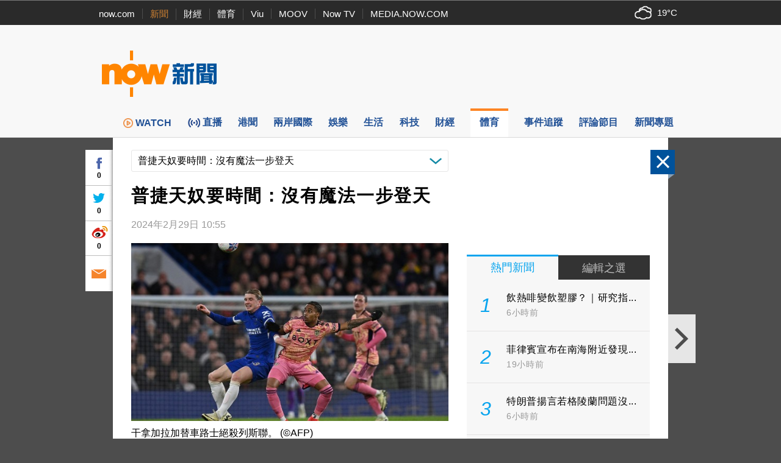

--- FILE ---
content_type: text/html;charset=UTF-8
request_url: https://news.now.com/home/sports/player?newsId=38889655530
body_size: 59744
content:
<!DOCTYPE html><!-- SvrID: ip-10-255-131-24.ap-southeast-1.compute.internal -->
<html lang="zh-hk">
	<head>
		<title>普捷天奴要時間：沒有魔法一步登天 | Now 新聞</title>
		<meta content="text/html; charset=UTF-8" http-equiv="content-type">
		<meta http-equiv="X-UA-Compatible" content="IE=edge">
		<meta name="apple-itunes-app" content="app-id=480933058">
        <base target="_top">
        <meta property="fb:admins" content="100002622580809" />
        <meta property="fb:app_id" content="515076798590105" />
        <meta property="al:ios:app_store_id" content="480933058" />
        <meta property="al:ios:app_name" content="now 新聞" />
        <meta property="al:android:package" content="com.now.newsapp" />
        <meta property="al:android:app_name" content="now 新聞" />
        <meta property="al:ios:url" content="nownewsapp://urlscheme.html?newsType=SPORTS&newsId=sp38889655530" />
        <meta property="al:android:url" content="nownewsapp://fb.html?newsType=SPORTS&newsId=sp38889655530" />
        <meta name="title" content="普捷天奴要時間：沒有魔法一步登天 | Now 新聞" />
        <meta name="description" content="【Now Sports】3天前在英聯盃決賽失冠的車路士，剛靠干拿加拉加尾段的入球，以3:2絕殺列斯聯躋身8強，領隊普捷天奴也為此鬆一口氣，同時也再重申沒有魔法令一支剛成型的球隊，去達到球迷們過高的期望。" />
        <meta property="og:type" content="article" />
        <meta property="og:site_name" content="Now 新聞" />
        <meta property="og:title" content="普捷天奴要時間：沒有魔法一步登天" />
        <meta property="og:description" content="【Now Sports】3天前在英聯盃決賽失冠的車路士，剛靠干拿加拉加尾段的入球，以3:2絕殺列斯聯躋身8強，領隊普捷天奴也為此鬆一口氣，同時也再重申沒有魔法令一支剛成型的球隊，去達到球迷們過高的期望。" />
        <meta property="og:image" content="https://images-sports.now.com/sport/news/0/530/38889655530/38889886265_600x400.jpg" />
        <meta property="og:url" content="https://news.now.com/home/sports/player?newsId=sp38889655530" />
        <link rel="canonical" href="https://news.now.com/home/sports/player?newsId=sp38889655530" />
        <link rel="alternate" media="only screen and (max-width: 640px)" href="https://news.now.com/mobile/sports/player?newsId=sp38889655530" />
        <link rel="image_src" href="https://now.com/images/common/fb_logo.jpg" />
        <link rel="apple-touch-icon" href="/images/common/appicon_news_57.png" />
        <link rel="apple-touch-icon" href="/images/common/appicon_news_72.png" sizes="72x72" />
        <link rel="apple-touch-icon" href="/images/common/appicon_news_114.png" sizes="114x114" />
        <link rel="apple-touch-icon-precomposed" href="/images/common/appicon_news_57.png" />
        <link rel="icon" href="https://now.com/favicon.ico" type="image/x-icon" />
        <link rel="shortcut icon" href="https://now.com/favicon_1.ico" type="image/x-icon" />
        <link rel="stylesheet" type="text/css" href="/revamp2014/css/news2014.css?v=20251127">
		<link rel="stylesheet" type="text/css" href="https://d7lz7jwg8uwgn.cloudfront.net/apps_resource/web/for_dark_mode.css?v=20251127">
		<link rel="stylesheet" type="text/css" href="/revamp2014/css/details2014.css?v=20251127">
				<script type="text/javascript" src="//www.googletagservices.com/tag/js/gpt.js"></script>
		<script type="text/javascript" src="/revamp2014/js/jquery-3.7.1.min.js"></script>
		
		<!-- Prebid Js file -->
		<script type="text/javascript" src="/revamp2014/js/prebid7.39.0.js"></script>

		<script type="text/javascript" src="/revamp2014/js/jquery.sticky.js?v=20251127"></script>
		<script type="text/javascript" src="/revamp2014/js/jquery-ui-1.10.4.min.js"></script>
		<script type="text/javascript" src="/revamp2014/js/dfpAsset_prebid.js?v=20251127"></script>
		<script type="text/javascript" src="/revamp2014/js/NowDataService.js?v=20251127"></script>
		<script type="text/javascript" src="/revamp2014/js/fbSDK.js?v=20251127"></script>

		<script type="text/javascript" src="/revamp2014/js/fancybox3/jquery.fancybox.min.js"></script>
		<link rel="stylesheet" type="text/css" href="/revamp2014/js/fancybox3/jquery.fancybox.min.css">
		
		<script type='text/javascript'>
			/* console.log("SvrID: ip-10-255-131-24.ap-southeast-1.compute.internal");
			console.log("jQuery version: " + jQuery.fn.jquery); */
		var dfpProfiles = [
			"ros",
			"sports"
			
		];			
		
		// 
		
		// 
		// dfpAsset.targeting.Now_newsId = "sp38889655530";
		// 
		
		// 
		// dfpAsset.targeting.Now_newsCat = "SPORTS";
		// 
		
		// 
		preBid.targeting.Now_newsId = "sp38889655530";
		
		preBid.targeting.Now_newsCat = "SPORTS";
		
		
		// dfpAsset.selectProfiles(dfpProfiles);
		// dfpAsset.initService();
		// preBid.selectProfiles(dfpProfiles);
		// preBid.initService();
		preBid.selectProfile(dfpProfiles);
		preBid.defineAd();
		
		// GTM page category tracking
		var _pageCategory = 'SPORTS';
		var _pageNewsId = 'sp38889655530';
		var _pageTopic = '';
		</script>
<script type="application/ld+json">
{
 "@context": "https://schema.org",
 "@type": "NewsArticle",
 "mainEntityOfPage": "https://news.now.com/home/sports/player?newsId=sp38889655530",
  "headline": "普捷天奴要時間：沒有魔法一步登天",
  "datePublished": "2024-02-29T10:55:25+08:00",
  "dateModified": "",
  "description": "【Now Sports】3天前在英聯盃決賽失冠的車路士，剛靠干拿加拉加尾段的入球，以3:2絕殺列斯聯躋身8強，領隊普捷天奴也為此鬆一口氣，同時也再重申沒有魔法令一支剛成型的球隊，去達到球迷們過高的期望。",
  "image": "https://images-sports.now.com/sport/news/0/530/38889655530/38889886265_600x400.jpg",
  "author": {
    "@type": "Organization",
    "name": "Now 新聞"
   },
   "publisher": {
    "@type": "Organization",
    "name": "Now 新聞",
    "logo": {
      "@type": "ImageObject",
      "url": "https://now.com/images/common/fb_logo.jpg"
    }
  }
}
</script>
<script type="application/ld+json">
{
	"@context": "https://schema.org",
	"@type": "BreadcrumbList",
  	"itemListElement": [{
		"@type": "ListItem",
		"position": 1,
		"item": {
			"@id": "https://news.now.com/home", 
			"name": "Now 新聞"
 		}
  	},{
		"@type": "ListItem",
		"position": 2,
		"item": {
			"@id": "https://news.now.com/home/sports", 
			"name": "體育"
 		}
  	}]
}
</script>
<!-- Google Tag Manager -->
<script>(function(w,d,s,l,i){w[l]=w[l]||[];w[l].push({'gtm.start':
new Date().getTime(),event:'gtm.js'});var f=d.getElementsByTagName(s)[0],
j=d.createElement(s),dl=l!='dataLayer'?'&l='+l:'';j.async=true;j.src=
'https://www.googletagmanager.com/gtm.js?id='+i+dl;f.parentNode.insertBefore(j,f);
})(window,document,'script','dataLayer','GTM-PF2BBNJ');</script>
<!-- End Google Tag Manager -->		
		
		<script type="text/javascript" src="//imasdk.googleapis.com/js/sdkloader/ima3.js?v=20251127"></script>
				<script type="text/javascript" src="/revamp2014/js/PrerollManager.js?v=20251127"></script>
				<script type="text/javascript" src="/revamp2014/js/hls.min.js?v=20251127"></script>
				<script type="text/javascript" src="/revamp2014/js/galleria/galleria-1.4.2.min.js?v=20251127"></script>
				<script type="text/javascript" src="/revamp2014/js/purl.js?v=20251127"></script>
				<script type="text/javascript" src="/revamp2014/js/jquery-scrollto.js?v=20251127"></script>
				<script type="text/javascript" src="/revamp2014/js/jquery.ba-resize.min.js?v=20251127"></script>
				<script type="text/javascript" src="/revamp2014/js/common.js?v=20251127"></script>
				<script type="text/javascript" src="/revamp2014/js/swfobject.js?v=20251127"></script>
				<script type="text/javascript" src="/revamp2014/js/jquery.ellipsis.min.js?v=20251127"></script>
				<script type="text/javascript" src="/revamp2014/js/details2014.js?v=20251127"></script>
				<style>
			.loginContent{
				width:500px;
			}
		</style>
		</head>
	<body>
        <div class="headNavLine">
				<div class="siteWidth">
					<ul class="nowSitesNav">
						<li><a href="https://now.com/">now.com</a></li>
						<li class="active"><a href="https://news.now.com/">新聞</a></li>
						<li><a href="https://finance.now.com/">財經</a></li>
						<li><a href="https://sports.now.com/">體育</a></li>
						<li><a href="https://www.viu.com/">Viu</a></li>
						<li><a href="https://moov.hk/">MOOV</a></li>
						<li><a href="https://nowtv.now.com/">Now TV</a></li>
						<li class="noSeparator"><a href="https://media.now.com/">MEDIA.NOW.COM</a></li>
					</ul>
					<div class="nowSitesTools">
						<div id="weatherInfoBox"></div> 

					</div>
					<script type="text/javascript">
					$(function(){
						// var $weatherInfoBox = $("#weatherInfoBox");
						// var weatherDataService = new NowDataService("/api/getLocalWeather", 300000 /* 5mins */);
						/* weatherDataService.onDataUpdate = function(data){
							if(data && !isNaN(data.temperature)){
								$weatherInfoBox.css("backgroundImage", "url(/revamp2014/images/wearther/50x40/" + data.iconCode.toUpperCase() + ".png)").html(data.temperature + "&#x2103;");
							}
						};
						weatherDataService.startService(); */

						// New api from 天文台
						const weatherInfoBox = document.getElementById("weatherInfoBox");
						try {
							// fetch("https://d1hwkbjjpz5sf.cloudfront.net/api/getAfeQuote.php?item=allindex")
							fetch("https://d7lz7jwg8uwgn.cloudfront.net/api/local_weather.json")
								.then(function(response) {
								if (!response.ok) {
									throw new Error("Network response was not ok");
								}
								return response.json();
								})
								.then(function(data) {
									var parsedData = { data };
									parsedData = parsedData.data ;
									temperatureValue = parsedData.temperature;
									iconId = parsedData.icons[0].iconCode;

									// Set the backgroundImage CSS property
									weatherInfoBox.style.backgroundImage = "url(/revamp2014/images/wearther/50x40/" + iconId + ".png)";

									// Set the HTML content
									const temperatureText = document.createTextNode(temperatureValue+'°C');
									weatherInfoBox.appendChild(temperatureText);

								})
								.catch(function(error) {
								console.log("Error: " + error.message);
								});
						} catch (error) {
							// Handle any exceptions thrown outside the fetch call
							console.error('Exception:', error);
						}
					});
					
					var clickedFbLogin = false;
					function loginFB(){
						clickedFbLogin = true;
					}
					
					$.fbReady(function(){
						var fbLogin = $("#fbLoginCtrl");
						
						window.loginFB = function(){
							FB.login(function(res){
								if(res.status == 'connected') {
									window.location.reload();
								}
							}, { });
						}
						window.logoutFB = function(){
							FB.logout(function(res){
								window.location.reload();
							});
						}
						if(clickedFbLogin){
							loginFB();
						}
						
						function getFbUserData(){
							FB.api('/me', function(response) {
								if(response){
									fbLogin.find(".login").hide();
									fbLogin.find(".user").show();
									
									fbLogin.find(".fbUserName").data('fbid', response.id).text(response.name);
                                    fbLogin.find(".logout").width(Math.max(fbLogin.find(".fbUserName").width(), 30));
									fbLogin.find(".fbUserThumb").html($("<img>").attr("src", "https://graph.facebook.com/" + response.id + "/picture?width=22&height=22"));
								}
							});
						}
						
						FB.getLoginStatus(function(response) {
							if (response.status === 'connected') { 
								getFbUserData();
							} else {
								fbLogin.find(".login").show();
								fbLogin.find(".user").hide();
							}
						});
						FB.Event.subscribe('auth.login', function(){
							getFbUserData();
						});
						FB.Event.subscribe('auth.logout', function(){
							fbLogin.find(".login").show();
							fbLogin.find(".user").hide();
						});
					});

					    $(document).ready(function(){

					    	var template = '<div id="infoContent" class="loginContent">'+
									            "<div>登入需知</div>"+
									            "<p>閣下將被定向到Facebook（一個第三方網站）登錄閣下的Facebook帳戶，使閣下能夠在now.com上發表評論。 如果閣下選擇發表評論，公眾可以查看閣下的Facebook個人資料圖片和評論，但我們（電訊盈科媒體有限公司）不會以其他方式接收、使用（包括用於直銷活動）、存儲或轉移閣下跟Facebook分享的任何其他資料。<p/>"+
									            "<p>請參閱我們的使用條款（<a style='color:blue' target='_blank' href='https://now.com/images/html/service/tnc.html'>https://now.com/images/html/service/tnc.html</a>），以了解閣下訪問第三方網站以及您向now.com提供的內容的相關權限。<p/>"+
									            "<p>閣下亦有權查閱、修正或查詢我們所持有有關閣下的資料。如閣下有意撤回同意或查閱、修正或查詢我們所持有有關閣下的資料，請以書面方式致函以下位址：電訊盈科集團私隱條例事務主任（香港郵政總局信箱9872號或電郵至：<a style='color:blue' href='mailto:privacy@pccw.com'>privacy@pccw.com）。<p/>"+
									        "</div>";
					        $(".loginInfoBtn").click(function(){
					            $.fancybox.open({
								    src : template,
								    type : 'html',
								    smallBtn : true,
								});
					        });
					        
					    });
					</script>
				</div>
			</div>
        <div class="siteHeader" id="siteHeader">
				<header>
					<div class="siteHeaderBanner siteWidth">
						<div class="bigNowNewsLogoWrap">
							<a class="bigNowNewsLogo" href="/home">
								<img src="/revamp2014/images/logo.png" alt="Now 新聞" />
							</a>
						</div>
						
						<div class="bannerAd">
							
							<!-- Now News Homepage Crazy ad    -->
							<div id='ad_Crazy'>
								<script type='text/javascript'>
								// dfpAsset.displayAd("Crazy");
								preBid.displayAd('Crazy');
								</script>
							</div>

							<!-- Now News Homepage Super Banner -->
							<div id='ad_SuperBanner'>
								<script type='text/javascript'>
								// dfpAsset.displayAd("SuperBanner");
								preBid.displayAd('SuperBanner');
								</script>
							</div>

						</div>
						<div class="clearBoth"></div>
					</div>
				</header>
			</div>
		<div class="siteNavBar" id="navBar">
				<nav>
					<ul class="siteMenu siteWidth">
						<li class="smallSpace nowNewsIcon">
							<a href="/home">
								<span class="icon"><img src="/revamp2014/images/news_logo_s.png" alt="Now 新聞"/></span>
								<span class="label">now 新聞</span>
							</a>
						</li><li class="smallSpace">
							<a href="https://news.now.com/watch/?utm_source=nownews&utm_medium=webmenu" target="_blank">
								<span class="icon"><img class="menu_img" src="/revamp2014/images/menu/web-menu-icon_now.com-watch_33x33_x2.png"/>WATCH</span>
								<span class="label">WATCH</span>
							</a>
						</li><li class="smallSpace">
							<a href="/home/live">
								<span id="live_icon" class="icon">直播</span>
								<span class="label">新聞台直播</span>
							</a>
						</li><li class="smallSpace">
							<a href="/home/local">
								<span class="icon">港聞</span>
								<span class="label">港聞</span>
							</a>
						</li><li class="smallSpace">
							<a href="/home/international">
								<span class="icon">兩岸國際</span>
								<span class="label">兩岸國際</span>
							</a>
						</li><li class="smallSpace">
							<a href="/home/entertainment">
								<span class="icon">娛樂</span>
								<span class="label">娛樂</span>
							</a>
						</li><li class="smallSpace">
							<a href="/home/life">
								<span class="icon">生活</span>
								<span class="label">生活</span>
							</a>
						</li><li class="smallSpace"> 
							<a href="/home/technology">
								<span class="icon">科技</span>
								<span class="label">科技</span>
							</a>
						</li><li class="smallSpace">
							<a href="/home/finance">
								<span class="icon">財經</span>
								<span class="label">財經</span> 
							</a>
						</li><li class="smallSpace active">
							<a href="/home/sports">
								<span class="icon">體育</span>
								<span class="label">體育</span> 
							</a>

						</li><li class="smallSpace">
							<a href="/home/tracker">
								<span class="icon">事件追蹤</span>
								<span class="label">事件追蹤</span> 
							</a>
						</li><li class="smallSpace">
							<a href="/home/feature">
								<span class="icon">評論節目</span>
								<span class="label">評論節目</span> 
							</a>
						</li><li class="smallSpace">
							<a href="/home/opinion">
								<span class="icon">新聞專題</span>
								<span class="label">新聞專題</span> 
							</a>
						</li>
					</ul>
				</nav>
				<script>
				$(function(){
					var $navBar = $("#navBar");
					var isMiniBar = $navBar.hasClass("miniBar");
					$navBar.sticky({
						topSpacing: 0,
						topOffset: 10,
						onDock: isMiniBar ? null : function(){
							setTimeout(function(){
								$("#navBar").addClass("miniBar");
							},0);
						},
						onUndock: isMiniBar ? null : function(){
							setTimeout(function(){
								$("#navBar").removeClass("miniBar");
							},0);
						}
					});
				});
				</script>
			</div>
		




<div id="fb-root"></div>
<script async defer crossorigin="anonymous" src="https://connect.facebook.net/zh_HK/sdk.js#xfbml=1&version=v12.0&appId=515076798590105&autoLogAppEvents=1" nonce="G1pASJfC"></script>

<script>
    $('html').addClass('noIFrame');
    var newsData = {"_raw":{"newsId":"38889655530","publishDate":1709175325000,"status":"Accepted","createDate":1709175136000,"lastModifyDate":1709186786000,"rate":"3","headlineChi":"普捷天奴要時間：沒有魔法一步登天","headlineEng":"","contentChi":"車路士開賽早段先因迪沙斯犯錯失守，但尼高拉積遜和梅迪歷在完結上半場前已替球隊反超前，只是下半場未夠15分鐘，再被列斯聯的馬迪奧祖斯夫梅開二度，攻破大門，幸戰至法定時間最後1分鐘，由後備上陣的干拿加拉加奠定3:2勝局。\n\n自英聯盃敗給利物浦後，普捷天奴（Mauricio Pochettino）就一直承受壓力，部份車仔球迷甚至要求他為今季低迷的戰績，引咎辭職，而他賽後便針對批評回應：「因為人們對我們的期望，令一切變得很艱難。球隊需要時間，這很正常的，但在過去1個月，我們已經做得很好了。」\n\n他強調球隊表現得愈來愈像一支團隊：「我知道因為我們是車路士，所以大家的期望很高，但信心要慢慢建立，團結精神也逐步增強，這不是魔法，你不能變出來，而且我們的陣容，總是有10至12名球員受傷……」\n\n普捷天奴補充，高爾彭馬今場之所以沒有正選，正是因為此子前一晚生病了，而致勝功臣加拉加和左閘捷維爾也各自遇上問題；讓安素費蘭迪斯和摩西斯卡斯度連續多仗在中場中路搭檔，是因為他倆的位置，根本沒有足夠球員可更換。","contentEng":"","summaryChi":"【Now Sports】3天前在英聯盃決賽失冠的車路士，剛靠干拿加拉加尾段的入球，以3:2絕殺列斯聯躋身8強，領隊普捷天奴也為此鬆一口氣，同時也再重申沒有魔法令一支剛成型的球隊，去達到球迷們過高的期望。","summaryEng":"","newsType":"Full","newsSubType":"Others","matchId":"null","dateDiffString":null,"sportType":"足球","sportTypeId":"112","sportTypes":[{"sportTypeId":"112","sportTypeNameChi":"足球","sportTypeNameEng":"Soccer"}],"newsPhotos":[{"newsId":"38889655530","photoId":"38889651916","providerId":"4176050","providerName":"©AFP","offAirDate":null,"photoDescChi":"干拿加拉加替車路士絕殺列斯聯。","photoDescEng":"","imageFile":"/sport/news/0/530/38889655530/38889886265_600x400.jpg","imageFileUrl":"https://images-sports.now.com/sport/news/0/530/38889655530/38889886265_600x400.jpg","createDate":1709175318000,"lastModifyDate":1709175320000,"sizeType":"3","deleted":false},{"newsId":"38889655530","photoId":"38889651916","providerId":"4176050","providerName":"©AFP","offAirDate":null,"photoDescChi":"干拿加拉加替車路士絕殺列斯聯。","photoDescEng":"","imageFile":"/sport/news/0/530/38889655530/38889886266_385x256.jpg","imageFileUrl":"https://images-sports.now.com/sport/news/0/530/38889655530/38889886266_385x256.jpg","createDate":1709175318000,"lastModifyDate":1709175320000,"sizeType":"2","deleted":false},{"newsId":"38889655530","photoId":"38889651916","providerId":"4176050","providerName":"©AFP","offAirDate":null,"photoDescChi":"干拿加拉加替車路士絕殺列斯聯。","photoDescEng":"","imageFile":"/sport/news/0/530/38889655530/38889886267_110x73.jpg","imageFileUrl":"https://images-sports.now.com/sport/news/0/530/38889655530/38889886267_110x73.jpg","createDate":1709175318000,"lastModifyDate":1709175320000,"sizeType":"1","deleted":false},{"newsId":"38889655530","photoId":"38889651916","providerId":"4176050","providerName":"©AFP","offAirDate":null,"photoDescChi":"干拿加拉加替車路士絕殺列斯聯。","photoDescEng":"","imageFile":"/sport/news/0/530/38889655530/38889886264_185x123.jpg","imageFileUrl":"https://images-sports.now.com/sport/news/0/530/38889655530/38889886264_185x123.jpg","createDate":1709175318000,"lastModifyDate":1709175320000,"sizeType":"4","deleted":false}],"newsVideos":[],"teamId":"3121","playerId":"1016386","teams":[{"teamId":"3121","teamFullNameChi":"車路士","teamCodeEng":"CHE","teamCodeChi":"車路士"}],"players":[{"playerId":"1016386","playerFullNameChi":"普捷天奴"}],"viewCount":null,"vodUrl":null,"webUrl":null,"leagueId":"32","keyword":["blog1"],"deleted":false,"focus":true},"category":"SPORTS","newsId":"sp38889655530","publishDate":1709175325000,"title":"普捷天奴要時間：沒有魔法一步登天","summary":"<p>車路士開賽早段先因迪沙斯犯錯失守，但尼高拉積遜和梅迪歷在完結上半場前已替球隊反超前，只是下半場未夠15分鐘，再被列斯聯的馬迪奧祖斯夫梅開二度，攻破大門，幸戰至法定時間最後1分鐘，由後備上陣的干拿加拉加奠定3:2勝局。<\/p><p><\/p><p>自英聯盃敗給利物浦後，普捷天奴（Mauricio Pochettino）就一直承受壓力，部份車仔球迷甚至要求他為今季低迷的戰績，引咎辭職，而他賽後便針對批評回應：「因為人們對我們的期望，令一切變得很艱難。球隊需要時間，這很正常的，但在過去1個月，我們已經做得很好了。」<\/p><p><\/p><p>他強調球隊表現得愈來愈像一支團隊：「我知道因為我們是車路士，所以大家的期望很高，但信心要慢慢建立，團結精神也逐步增強，這不是魔法，你不能變出來，而且我們的陣容，總是有10至12名球員受傷……」<\/p><p><\/p><p>普捷天奴補充，高爾彭馬今場之所以沒有正選，正是因為此子前一晚生病了，而致勝功臣加拉加和左閘捷維爾也各自遇上問題；讓安素費蘭迪斯和摩西斯卡斯度連續多仗在中場中路搭檔，是因為他倆的位置，根本沒有足夠球員可更換。<\/p>","active":true,"viewCount":null,"vodUrl":null,"webUrl":null,"dateDiffString":null,"imageUrl":"https://images-sports.now.com/sport/news/0/530/38889655530/38889886265_600x400.jpg","image2Url":"https://images-sports.now.com/sport/news/0/530/38889655530/38889886266_385x256.jpg","image3Url":"https://images-sports.now.com/sport/news/0/530/38889655530/38889886267_110x73.jpg","image4Url":"https://images-sports.now.com/sport/news/0/530/38889655530/38889886264_185x123.jpg"};
    if (window.top == window) {
        $('html').addClass('noIFrame');
    }
    $(function () {
       $('div.news-media .photo img').fillImage();
       
        if(newsData && newsData.newsId && newsData.category){
            $.ajax({
                url: newsData.category == "SPORTS" ? "https://newsapi1.now.com/pccw-news-api/api/addSpNewsViewCountByNewsId" : "https://newsapi1.now.com/pccw-news-api/api/addNewsViewCountByNewsId",
                data: {
                    newsId: newsData.newsId.replace("sp", "")
                }
            });
       }
    });
    var providerInfo = {
        websiteUrl: "",
        name: ""
    };
    
</script>

    <script>
        var relatedNews = [];
        var relatedNewsCpMapping = {};
        
            relatedNews.push(39459839292);
            
           
        
            relatedNews.push(39461795413);
            
           
        
            relatedNews.push(39459839290);
            
           
        
            relatedNews.push(39458697492);
            
           
        
            relatedNews.push(39458697498);
            
           
        
            relatedNews.push(39458697494);
            
           
        
            relatedNews.push(39459839269);
            
           
        
            relatedNews.push(39458697480);
            
           
        
            relatedNews.push(39459839270);
            
           
        
    </script>

<div class="newsDetails" id="newsDetails">
    <div id="ctlPanel"><div>
        <div class="btnClose"></div>
        <a class="btnPrev"></a>
        <a class="btnNext"></a>
        <div class="boxShare">
            <div class="fbBtn"><div class="fbCtr">0</div></div>
            <div class="twitterBtn"><div class="twitterCtr">0</div></div>
            <div class="weiboBtn"><div class="weiboCtr">0</div></div>
            <a class="emailBtn" href="#"></a>
        </div>
    </div></div>
    <div id="newsDetailsBody" class="clearfix">
        <article itemscope itemtype="https://schema.org/NewsArticle">
        
            <div class="categoryNewsDropDownList">
                <div class="propSelector">
                    <select onchange="window.location='/home/sports/player?newsId='+this.value">
                    
                    </select>
                    <div class="propSelectorField">普捷天奴要時間：沒有魔法一步登天</div>
                </div>
            </div>
            
            <h1 class="newsTitle entry-title" itemprop="headline">普捷天奴要時間：沒有魔法一步登天</h1>
            <div class="newsInfo">
                <div class="newsTime">
                     
                        
                        
                            
                            
                            <time id="formatDate" itemprop="datePublished" class="published" datetime="2024-02-29T10:55:25+08:00">2024年2月29日 10:55</time>
                        
                    
                </div>
                
            </div>
            
            <div class="colLeft entry-content">
                
<script type="text/javascript">
window.addEventListener('DOMContentLoaded', (event) => {
    let button1 = document.querySelector('#button1')
    button1.addEventListener('click', () => {
        if (video = document.querySelector('#preRollAdContainer video')) {
            if (video.paused) {
                video.play()
                button1.className = "button paused"
            } else {
                video.pause()
                button1.className = "button play"
            }
        }
    }, false)
    let button2 = document.querySelector('#button2')
    button2.addEventListener('click', () => {
        if (video = document.querySelector('#preRollAdContainer video')) {
            video.muted = !video.muted
            if (video.muted) {
                button2.className = "button volume_off"
            } else {
                button2.className = "button volume_on"
            }
        }
    }, false)
});
document.addEventListener('visibilitychange', (event) => {
    let button = document.querySelector('#button1')
    if (button) {
        if (video = document.querySelector('#preRollAdContainer video')) {
            if (video.paused) {
                button.className = "button play"
            } else {
                button.className = "button paused"
            }
        }
    }
})

</script>             
<div class="news-media">
                        <div class="player-outer">                            
                            
                                        <div class="player-inner noVideo">
                                            <div>
                                                <a class="photo" href="https://images-sports.now.com/sport/news/0/530/38889655530/38889886265_600x400.jpg" rel="galleryCollection" id="photoLink">
                                                    <img src="https://images-sports.now.com/sport/news/0/530/38889655530/38889886265_600x400.jpg" alt="普捷天奴要時間：沒有魔法一步登天">
                                                </a>
                                            </div>                                            
                                        </div>
                                        <script>
                                            var title = "干拿加拉加替車路士絕殺列斯聯。";
                                            var providerName = "©AFP";
                                            // console.log("img_caption", title, title == 'null', providerName)
                                        
                                            var photoLink = document.getElementById("photoLink");
                                            photoLink.title = title + (providerName != '' ? '(' + providerName + ')' : '');
                                        </script>
                                
                        </div>
                    </div>
                

                

                
                    
                        
                            <div class="img_caption">                    
                                
                                    干拿加拉加替車路士絕殺列斯聯。
                                
                                
                                    (©AFP)
                                                        
                            </div>
                        
                    
                    
                
                
                <div class="newsLeading" itemprop="articleBody">
                    
                        <p>【Now Sports】3天前在英聯盃決賽失冠的車路士，剛靠干拿加拉加尾段的入球，以3:2絕殺列斯聯躋身8強，領隊普捷天奴也為此鬆一口氣，同時也再重申沒有魔法令一支剛成型的球隊，去達到球迷們過高的期望。</p><p>車路士開賽早段先因迪沙斯犯錯失守，但尼高拉積遜和梅迪歷在完結上半場前已替球隊反超前，只是下半場未夠15分鐘，再被列斯聯的馬迪奧祖斯夫梅開二度，攻破大門，幸戰至法定時間最後1分鐘，由後備上陣的干拿加拉加奠定3:2勝局。</p><p></p><p>自英聯盃敗給利物浦後，普捷天奴（Mauricio Pochettino）就一直承受壓力，部份車仔球迷甚至要求他為今季低迷的戰績，引咎辭職，而他賽後便針對批評回應：「因為人們對我們的期望，令一切變得很艱難。球隊需要時間，這很正常的，但在過去1個月，我們已經做得很好了。」</p><p></p><p>他強調球隊表現得愈來愈像一支團隊：「我知道因為我們是車路士，所以大家的期望很高，但信心要慢慢建立，團結精神也逐步增強，這不是魔法，你不能變出來，而且我們的陣容，總是有10至12名球員受傷……」</p><p></p><p>普捷天奴補充，高爾彭馬今場之所以沒有正選，正是因為此子前一晚生病了，而致勝功臣加拉加和左閘捷維爾也各自遇上問題；讓安素費蘭迪斯和摩西斯卡斯度連續多仗在中場中路搭檔，是因為他倆的位置，根本沒有足夠球員可更換。</p>
                    
                    
                    
                </div>
                <aside>
                    
                   <div class="relatedNewsWrap">
                        <ul class="relatedNews">
                            
                                <li>
                                 
                                    
                                    <a href="https://news.now.com/home/sports/player?newsId=sp39459839292">
                                        <div class="newsImgWrap fill">
                                            <img src="https://images-sports.now.com/sport/news/2/292/39459839292/39462056247_579x420.jpg" alt="基爾入「城」：生涯努力的成果" class="newsImg">
                                        </div> 
                                
                                
                                        
                                        
                                            <div class="newsTitle" style="min-height: 44px;height:45px;overflow:hidden;">基爾入「城」：生涯努力的成果</div>
                                        
                                        
                                            <!-- <div id="formatDate" class="newsTime">1768886534000</div> -->
                                            
                                            
                                            <div id="formatDate" class="newsTime">1小時前</div>
                                        
                                         
                                            
                                                
                                        
                                    </a>
                                </li>
                            
                                <li>
                                 
                                    
                                    <a href="https://news.now.com/home/sports/player?newsId=sp39461795413">
                                        <div class="newsImgWrap fill">
                                            <img src="https://images-sports.now.com/sport/news/3/413/39461795413/39462056235_600x368.jpg" alt="補時倒掛金球 白禮頓1：1逼和般茅" class="newsImg">
                                        </div> 
                                
                                
                                        
                                        
                                            <div class="newsTitle" style="min-height: 44px;height:45px;overflow:hidden;">補時倒掛金球 白禮頓1：1逼和般茅</div>
                                        
                                        
                                            <!-- <div id="formatDate" class="newsTime">1768860883000</div> -->
                                            
                                            
                                            <div id="formatDate" class="newsTime">8小時前</div>
                                        
                                         
                                            
                                                
                                        
                                    </a>
                                </li>
                            
                                <li>
                                 
                                    
                                    <a href="https://news.now.com/home/sports/player?newsId=sp39459839290">
                                        <div class="newsImgWrap fill">
                                            <img src="https://images-sports.now.com/sport/news/0/290/39459839290/39462145557_600x407.jpg" alt="曼城2000萬鎊簽基爾 哥迪奧拿：頂尖中堅" class="newsImg">
                                        </div> 
                                
                                
                                        
                                        
                                            <div class="newsTitle" style="min-height: 44px;height:45px;overflow:hidden;">曼城2000萬鎊簽基爾 哥迪奧拿：頂尖中堅</div>
                                        
                                        
                                            <!-- <div id="formatDate" class="newsTime">1768848737000</div> -->
                                            
                                            
                                            <div id="formatDate" class="newsTime">11小時前</div>
                                        
                                         
                                            
                                                
                                        
                                    </a>
                                </li>
                            
                                <li>
                                 
                                    
                                    <a href="https://news.now.com/home/sports/player?newsId=sp39458697492">
                                        <div class="newsImgWrap fill">
                                            <img src="https://images-sports.now.com/sport/news/2/492/39458697492/39461010473_600x400.jpg" alt="連續4場英超不敗 艾華士：狼隊正在進步" class="newsImg">
                                        </div> 
                                
                                
                                        
                                        
                                            <div class="newsTitle" style="min-height: 44px;height:45px;overflow:hidden;">連續4場英超不敗 艾華士：狼隊正在進步</div>
                                        
                                        
                                            <!-- <div id="formatDate" class="newsTime">1768843744000</div> -->
                                            
                                            
                                            <div id="formatDate" class="newsTime">13小時前</div>
                                        
                                         
                                            
                                                
                                        
                                    </a>
                                </li>
                            
                                <li>
                                 
                                    
                                    <a href="https://news.now.com/home/sports/player?newsId=sp39458697498">
                                        <div class="newsImgWrap fill">
                                            <img src="https://images-sports.now.com/sport/news/8/498/39458697498/39462056203_600x400.jpg" alt="【足動山林】紅葉行山Hit 紅魔帥位又Hit" class="newsImg">
                                        </div> 
                                
                                
                                        
                                        
                                            <div class="newsTitle" style="min-height: 44px;height:45px;overflow:hidden;">【足動山林】紅葉行山Hit 紅魔帥位又Hit</div>
                                        
                                        
                                            <!-- <div id="formatDate" class="newsTime">1768812499000</div> -->
                                            
                                            
                                            <div id="formatDate" class="newsTime">21小時前</div>
                                        
                                         
                                            
                                                
                                        
                                    </a>
                                </li>
                            
                                <li>
                                 
                                    
                                    <a href="https://news.now.com/home/sports/player?newsId=sp39458697494">
                                        <div class="newsImgWrap fill">
                                            <img src="https://images-sports.now.com/sport/news/4/494/39458697494/39461128463_600x400.jpg" alt="車仔求購20歲雷恩中堅" class="newsImg">
                                        </div> 
                                
                                
                                        
                                        
                                            <div class="newsTitle" style="min-height: 44px;height:45px;overflow:hidden;">車仔求購20歲雷恩中堅</div>
                                        
                                        
                                            <!-- <div id="formatDate" class="newsTime">1768812320000</div> -->
                                            
                                            
                                            <div id="formatDate" class="newsTime">21小時前</div>
                                        
                                         
                                            
                                                
                                        
                                    </a>
                                </li>
                            
                                <li>
                                 
                                    
                                    <a href="https://news.now.com/home/sports/player?newsId=sp39459839269">
                                        <div class="newsImgWrap fill">
                                            <img src="https://images-sports.now.com/sport/news/9/269/39459839269/39461010465_600x400.jpg" alt="基爾空降曼城遇阻滯？" class="newsImg">
                                        </div> 
                                
                                
                                        
                                        
                                            <div class="newsTitle" style="min-height: 44px;height:45px;overflow:hidden;">基爾空降曼城遇阻滯？</div>
                                        
                                        
                                            <!-- <div id="formatDate" class="newsTime">1768802833000</div> -->
                                            
                                            
                                            <div id="formatDate" class="newsTime">2026年1月19日 14:07</div>
                                        
                                         
                                            
                                                
                                        
                                    </a>
                                </li>
                            
                                <li>
                                 
                                    
                                    <a href="https://news.now.com/home/sports/player?newsId=sp39458697480">
                                        <div class="newsImgWrap fill">
                                            <img src="https://images-sports.now.com/sport/news/0/480/39458697480/39461010457_600x400.jpg" alt="三笘薰百戰英超迎「最愛」" class="newsImg">
                                        </div> 
                                
                                
                                        
                                        
                                            <div class="newsTitle" style="min-height: 44px;height:45px;overflow:hidden;">三笘薰百戰英超迎「最愛」</div>
                                        
                                        
                                            <!-- <div id="formatDate" class="newsTime">1768781023000</div> -->
                                            
                                            
                                            <div id="formatDate" class="newsTime">2026年1月19日 08:03</div>
                                        
                                         
                                            
                                                
                                        
                                    </a>
                                </li>
                            
                                <li>
                                 
                                    
                                    <a href="https://news.now.com/home/sports/player?newsId=sp39459839270">
                                        <div class="newsImgWrap fill">
                                            <img src="https://images-sports.now.com/sport/news/0/270/39459839270/39461010469_600x400.jpg" alt="維拉負拖肥錯失上次席" class="newsImg">
                                        </div> 
                                
                                
                                        
                                        
                                            <div class="newsTitle" style="min-height: 44px;height:45px;overflow:hidden;">維拉負拖肥錯失上次席</div>
                                        
                                        
                                            <!-- <div id="formatDate" class="newsTime">1768761027000</div> -->
                                            
                                            
                                            <div id="formatDate" class="newsTime">2026年1月19日 02:30</div>
                                        
                                         
                                            
                                                
                                        
                                    </a>
                                </li>
                             
                        </ul>
                    </div>
                    <div id="facebookComments">
                        <div class="fb-comments" data-href="https://news.now.com/home/sports/player?newsId=38889655530" data-width="100%" data-numposts="5" data-colorscheme="light"></div>
                    </div>
                </aside>
            </div>
        </article>
        <script type="text/javascript">
            var pageType = "";
            if( (pageType == "2" || pageType == "3") && $(".imagesCollection").length){
                Galleria.loadTheme('/revamp2014/js/galleria/themes/classic/galleria.classic.js');
                $(".imagesCollection").each(function(){
                    var $this = $(this);
                    if($this.find("img").length > 1){
                        $this.addClass("gallery");
                    }
                });
                Galleria.run('.imagesCollection.gallery', {
                    imageCrop: false,
                    thumbCrop: true,
                    showCounter: false,
                    showInfo: true,
                    showImagenav: false,
                    _toggleInfo: false,
                    lightbox: false,
                    keepSource: true,
                    dummy: "/revamp2014/images/default_news_520.png"
                });
                Galleria.ready(function() {
                    var galleria = this;
                    this.$("stage").click(function(event){
                        var currIdx = galleria.getIndex();
                        var imgData = galleria.getData(currIdx);
                        var original = imgData.original;
                        $(original).closest("a").click();
                    });
                });
                

            }
            $(function(){
                // console.log("img_caption", $(this))
                $(".imageCell a, a.photo").fancybox({
                    titlePosition: "inside",
                    caption: function() {
                        return $(this).attr('title');
                    },
                    onStart: function(){
                        window.hasOverlay = true;
                    },
                    onClosed: function(){
                        window.hasOverlay = false;
                    }
                });
            });
        </script>

        <div class="colRight">
            <div class="right-box adLargeRect" id="ad_LargeRec01">
                <script type="text/javascript">
                    // dfpAsset.displayAd("LargeRec01");
                    preBid.displayAd('LargeRec01');
                </script>
            </div>

            <div class="right-box" id="ad_MarketPlace">
                <script type="text/javascript">
                    // dfpAsset.displayAd("MarketPlace");
                    preBid.displayAd('MarketPlace');
                </script>
            </div>

            <div class="adMiniBanner right-box" id="ad_MiniBanner01">
                <script type="text/javascript">
                    // dfpAsset.displayAd("MiniBanner01");
                    preBid.displayAd('MiniBanner01');
                </script>
            </div>

            <div class="right-box" id="ad_LargeRec02">
                <script type="text/javascript">
                    // dfpAsset.displayAd("LargeRec02");
                    preBid.displayAd('LargeRec02');
                </script>
            </div>

            <div class="right-box" id="ad_LargeRec03">
                <script type="text/javascript">
                    // dfpAsset.displayAd("LargeRec03");
                    preBid.displayAd('LargeRec03');
                </script>
            </div>

            <div class="newsListBlock right-box">
                <div class="clearfix">
                    <a href="#hotNewsList" class="btnTab on"><div class="hot on">熱門新聞</div></a>
                    <a href="#categoryNewsList" class="btnTab"><div class="category off">編輯之選</div></a>
                </div>
                


<ol id="hotNewsList" class="hotNewsList on">
	<li class="moreWrap">
		<a class="more" href="/home/hot">更多</a>
	</li>
</ol>
<script>
$(function(){
	$.ajax({
		url: "https://newsapi1.now.com/pccw-news-api/api/getRankNewsList",
		data: {
			pageSize: 10,
			pageNo: 1
		}
	}).done(function(data){
		var count = 1, html = "";
		if(data && data.length){
			for(var i in data){
				var hotNews = data[i];
				if(hotNews.newsSource == "nowsports"){
					hotNews.newsId = "sp" + hotNews.newsId;
				}
				html += '<li><a href="/home/hot/player?newsId=' + hotNews.newsId + '&hot=1"  class="newsWrap"><div class="bullet">' + count + '</div><div class="itemText"><div class="title">' + hotNews.title + '</div><div class="newsTime">' + hotNews.dateDiffString + '</div></div></a></li>';
				
				count++;
			}
			$(html).insertBefore(".hotNewsList .moreWrap");
			
			$('.hotNewsList .title').ellipsis({
				row: 2
			});
		}
	})
	
});
</script>
                <ol id="categoryNewsList" class="categoryNewsList off">
                    
                </ol>
            </div>
            
            <div class="right-box">
                <iframe class="viu_widget" src="" width="300" height="250" frameborder="0" allowfullscreen="true" scrolling="no" ><p>Your browser does not support iframes.</p></iframe>
            </div>
            <script>
                loadViuWidget(5);
            </script>
            <div class="right-box adMiniBanner" id="ad-6">
                <a href="https://nowtv.now.com/channel/news">
                    <img src="/revamp2014/images/ad/ad-MiniBanner-300x60.png" />
                </a>
            </div>
        </div>
    </div>
    



<div class="footerSection">
	<footer class="siteWidth">
		<div class="siteWidth footer">
			<ul class="footerLinks">
				<li><a target="_self" href="/home/local/player?newsId=446579">招聘</a></li>
				<li><a target="_blank" href="https://now.com/images/html/service/cp_copyright.html">免責及著作權聲明</a></li>
				<li><a target="_blank" href="https://now.com/images/html/service/tnc.html">使用條款</a></li>
				<li><a target="_blank" href="https://now.com/images/html/service/privacy_redir_c.html">私隱政策</a></li>
				<li><a target="_blank" href="https://now.com/images/html/service/non-discrimination.html">不歧視及不騷擾聲明</a></li>
			</ul>
			<div class="copyright">© Now TV Limited 2011-2026 著作權所有 <a href="https://www.pccw.com"></a></div>
			<div class="shopsText"></div>
		</div>
	</footer>
</div>
</div>
<script type="text/javascript">
    $('.newsListBlock .btnTab').click(function () {
        reGetData("InPage");
    });
    
    if(window.newsData && newsData.newsId){
        window._gaq = window._gaq || [];
        _gaq.push(['_setCustomVar',
            1,              // This custom var is set to slot #1.  Required parameter.
            'deviceType',   // The name acts as a kind of category for the user activity.  Required parameter.
            'desktop',          // This value of the custom variable.  Required parameter.
            1
        ]);
        _gaq.push(['_setCustomVar',
            2,              // This custom var is set to slot #1.  Required parameter.
            'newsTitle',    // The name acts as a kind of category for the user activity.  Required parameter.
            "#" + newsData.newsId + " " + newsData.title,       // This value of the custom variable.  Required parameter.
            3
        ]);
    }
    $(function(){
        $(".additionalUrls ul a").on("click", function(){
            _gaq.push(['_trackEvent', 'VodOnClick', providerInfo.name, newsData.title]);
        });
    });
    
    var preRollAdContainer = document.querySelector('#preRollAdContainer');
    
    preRollAdContainer.addEventListener('click', function() {
        var videoElement = document.querySelector('#preRollAdContainer video');
        if (videoElement.paused) {
            videoElement.play();
        } else {
            //console.log('Video is playing');
        }
    });

</script>


<script type="text/javascript">
function formatDate(timestamp) {
    const date = new Date(timestamp);
    const month = String(date.getMonth() + 1).padStart(2, '0');
    const day = String(date.getDate()).padStart(2, '0');
    return `${month}月${day}日`;
}    
const catCode = 'SPORTS';
const newsId = 'sp38889655530';
console.log("catCode and newsId", catCode, newsId);
(function(){
    const groupedData = {};
    const isSports = catCode == 'SPORTS';
    const entryPoint = (isSports) ? `//sportsapi.now.com/api/getNewsList?pageSize=40&pageNo=1&searchTagsKey=allSportsSearchTags`
                : `https://newsapi1.now.com/pccw-news-api/api/getNewsList?category=SPORTS&pageNo=1&pageSize=40`;
    $.getJSON(entryPoint, (response) => { 
        response.forEach((item) => {
            const publishDate = formatDate(item.publishDate)
            if (!groupedData[publishDate]) {
                groupedData[publishDate] = [];
            }
            const listTitle = (isSports) ? item.headlineChi : item.title;
            groupedData[publishDate].push({
                newsId: item.newsId,
                title: listTitle+` (${item.dateDiffString})`
            });        
        })
        $('div.categoryNewsDropDownList select').html('');
        Object.entries(groupedData).forEach(([dateKey, newsList]) => {
            const $group = $('<optgroup/>').attr('label', dateKey);
            $('div.categoryNewsDropDownList select').append($group);
            newsList.forEach((newsItem)=>{
                const $option = $('<option/>').attr({
                    'value': newsItem.newsId,
                    'selected': newsId == newsItem.newsId ? 'selected' : undefined
                }).text(newsItem.title);
                $group.append($option);
            })
        });    
    })
}())
</script><!-- Begin comScore Tag -->
<script>
var _comscore = _comscore || [];
_comscore.push({ c1: "2", c2: "9612192" });
(function() {
var s = document.createElement("script"), el = document.getElementsByTagName("script")[0]; s.async = true;
s.src = (document.location.protocol == "https:" ? "https://sb" : "http://b") + ".scorecardresearch.com/beacon.js";
el.parentNode.insertBefore(s, el);
})();
</script>
<noscript>
<img src="http://b.scorecardresearch.com/p?c1=2&c2=9612192&cv=2.0&cj=1" />
</noscript>
<!-- End comScore Tag -->
<script type="text/javascript">
            var _gaq = _gaq || [];
            _gaq.push(['_setAccount', 'UA-34166611-1']);
            _gaq.push(['_setDomainName', 'now.com']);
            _gaq.push(['_trackPageview']);

            (function() {
                var ga = document.createElement('script'); ga.type = 'text/javascript'; ga.async = true;
                ga.src = ('https:' == document.location.protocol ? 'https://ssl' : 'https://www') + '.google-analytics.com/ga.js';
                var s = document.getElementsByTagName('script')[0]; s.parentNode.insertBefore(ga, s);
            })();


			//(function(i,s,o,g,r,a,m){i['GoogleAnalyticsObject']=r;i[r]=i[r]||function(){
			//(i[r].q=i[r].q||[]).push(arguments)},i[r].l=1*new Date();a=s.createElement(o),
			//m=s.getElementsByTagName(o)[0];a.async=1;a.src=g;m.parentNode.insertBefore(a,m)
			//})(window,document,'script','https://www.google-analytics.com/analytics.js','gaNow');

			// Creates an adblock detection plugin.
			//gaNow('provide', 'adblockTracker', function(tracker, opts) {
			//  var ad = document.createElement('ins');
			//	  ad.className = 'AdSense';
			//	  ad.style.display = 'block';
			//	  ad.style.position = 'absolute';
			//	  ad.style.top = '-1px';
			//	  ad.style.height = '1px';
			//	  document.body.appendChild(ad);
			//  	  tracker.set('dimension' + opts.dimensionIndex, !ad.clientHeight);
			//  document.body.removeChild(ad);
			//});
 
			// TODO: Replace UA-XXXXX-Y with you tracking ID.
			//gaNow('create', 'UA-34166611-1', 'auto');
			//gaNow('require', 'adblockTracker', {dimensionIndex: 1});
			//gaNow('send', 'pageview');
            

			//window.addEventListener("load", function() {
	        //	if(window.gaNow.create) { 
			//        console.log("GA loaded."); 
			//    } else {
			//    	console.log("GA not loaded");
			//        var img = document.createElement("img");
			//        img.setAttribute("style","width:0px;height:0px;display:none;");
			//        img.src = "https://d1t9uctetvi0tu.cloudfront.net/preview/trackgablocked_news.php"; document.body.appendChild(img);
			//    } 
			//}, false);
        </script>
<!-- Google Tag Manager (noscript) -->
<noscript><iframe src="https://www.googletagmanager.com/ns.html?id=GTM-PF2BBNJ"
height="0" width="0" style="display:none;visibility:hidden"></iframe></noscript>
<!-- End Google Tag Manager (noscript) -->        
	</body>
</html>
<!--isDesktop-->


--- FILE ---
content_type: text/html; charset=utf-8
request_url: https://www.google.com/recaptcha/api2/aframe
body_size: 147
content:
<!DOCTYPE HTML><html><head><meta http-equiv="content-type" content="text/html; charset=UTF-8"></head><body><script nonce="fmZUprmmB2RI0R6d2_bAWA">/** Anti-fraud and anti-abuse applications only. See google.com/recaptcha */ try{var clients={'sodar':'https://pagead2.googlesyndication.com/pagead/sodar?'};window.addEventListener("message",function(a){try{if(a.source===window.parent){var b=JSON.parse(a.data);var c=clients[b['id']];if(c){var d=document.createElement('img');d.src=c+b['params']+'&rc='+(localStorage.getItem("rc::a")?sessionStorage.getItem("rc::b"):"");window.document.body.appendChild(d);sessionStorage.setItem("rc::e",parseInt(sessionStorage.getItem("rc::e")||0)+1);localStorage.setItem("rc::h",'1768890992817');}}}catch(b){}});window.parent.postMessage("_grecaptcha_ready", "*");}catch(b){}</script></body></html>